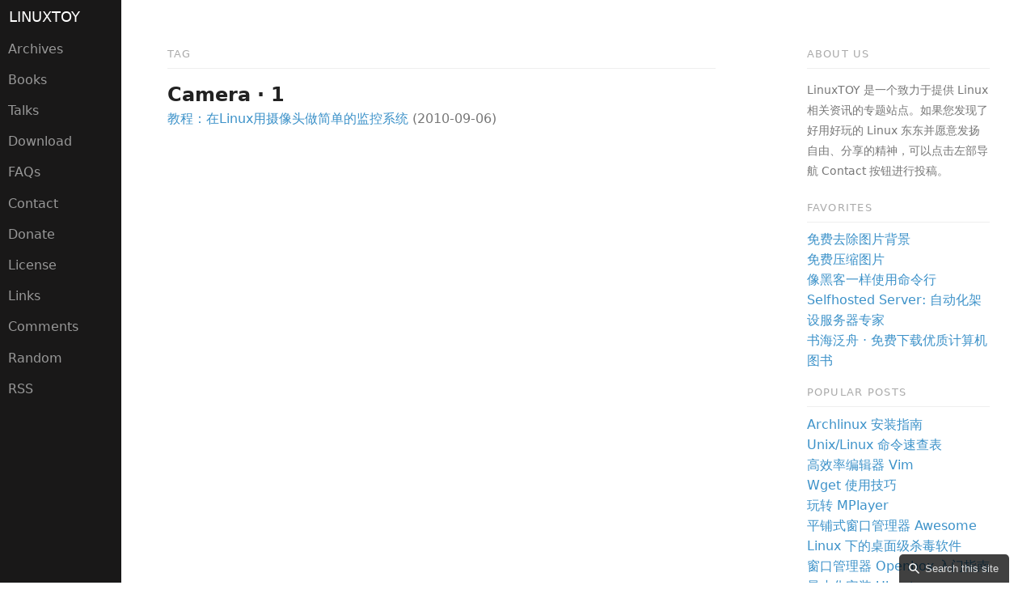

--- FILE ---
content_type: text/html
request_url: https://linuxtoy.org/tag/camera.html
body_size: 2991
content:
<!DOCTYPE html>
<html lang="zh">
    <head>
        <meta charset="utf-8">
        <meta name="viewport" content="width=device-width, initial-scale=1">
        <title>LinuxTOY - Camera</title>
        <link rel="stylesheet" href="https://linuxtoy.org/theme/css/main.css">
        <!--[if lte IE 8]>
        <link rel="stylesheet" href="https://linuxtoy.org/theme/css/grids-responsive-old-ie-min.css">
        <link rel="stylesheet" href="https://linuxtoy.org/theme/css/side-menu-old-ie.css">
        <![endif]-->
        <!--[if gt IE 8]><!-->
        <link rel="stylesheet" href="https://linuxtoy.org/theme/css/grids-responsive-min.css">
        <link rel="stylesheet" href="https://linuxtoy.org/theme/css/side-menu.css">
        <!--<![endif]-->
        <link rel="stylesheet" href="https://linuxtoy.org/theme/css/pygments.css">
        <link rel="shortcut icon" type="image/x-icon" href="https://linuxtoy.org/favicon.ico">
        <link rel="alternate" type="application/atom+xml" href="https://linuxtoy.org/feeds/all.atom.xml" title="LinuxTOY Atom Feed">
        <!--[if IE]>
        <script src="http://html5shiv.googlecode.com/svn/trunk/html5.js"></script>
        <![endif]-->
        <script async src="//pagead2.googlesyndication.com/pagead/js/adsbygoogle.js"></script>
        <script>
        (adsbygoogle = window.adsbygoogle || []).push({
            google_ad_client: "ca-pub-9432205671574187",
            enable_page_level_ads: true
        });
        </script>
        <meta name="keywords" content="Linux, 自由软件, 新闻, 教程，提示">
        <meta name="description" content="致力于提供 Linux 相关资讯的专题站点">
        <meta name="subject" content="Linux 新闻、应用及提示">
    </head>
    <body>
        <div id="layout" class="pure-g">
            <div class="sidebar pure-u-1">
                <div class="header">
                    <a id="menuLink" class="menu-link" href="#menu"><span></span></a>
                    <div id="menu" class="pure-menu">
                        <a class="pure-menu-heading" href="https://linuxtoy.org/" title="LinuxTOY">LinuxTOY</a>
                        <ul class="pure-menu-list">

                            <li class="pure-menu-item">
                                <a class="pure-menu-link" href="https://linuxtoy.org/pages/all-archives.html" title="Archives">Archives</a>
                            </li>
                            <li class="pure-menu-item">
                                <a class="pure-menu-link" href="https://linuxtoy.org/pages/books.html" title="Books">Books</a>
                            </li>
                            <li class="pure-menu-item">
                                <a class="pure-menu-link" href="https://linuxtoy.org/pages/talks.html" title="Talks">Talks</a>
                            </li>
                            <li class="pure-menu-item">
                                <a class="pure-menu-link" href="https://linuxtoy.org/pages/download.html" title="Download">Download</a>
                            </li>
                            <li class="pure-menu-item">
                                <a class="pure-menu-link" href="https://linuxtoy.org/pages/faq.html" title="FAQs">FAQs</a>
                            </li>
                            <li class="pure-menu-item">
                                <a class="pure-menu-link" href="https://linuxtoy.org/pages/contact.html" title="Contact">Contact</a>
                            </li>
                            <li class="pure-menu-item">
                                <a class="pure-menu-link" href="https://linuxtoy.org/pages/donate.html" title="Donate">Donate</a>
                            </li>
                            <li class="pure-menu-item">
                                <a class="pure-menu-link" href="https://linuxtoy.org/pages/license.html" title="License">License</a>
                            </li>
                            <li class="pure-menu-item">
                                <a class="pure-menu-link" href="https://linuxtoy.org/pages/links.html" title="Links">Links</a>
                            </li>

                            <li class="pure-menu-item">
                                <a class="pure-menu-link" href="/pages/comments.html" title="Comments">Comments</a>
                            </li>
                            <li class="pure-menu-item">
                                <a class="pure-menu-link" href="/random.html" title="Random">Random</a>
                            </li>
                            <li class="pure-menu-item">
                                <a class="pure-menu-link" href="/feeds/all.atom.xml" title="RSS">RSS</a>
                            </li>
                        </ul>
                    </div>
                </div>
            </div>

<div class="content pure-u-1 pure-u-md-3-5">
    <div class="posts">
        <h1 class="content-subhead">Tag</h1>
        <h2 class="post-title">Camera &middot; 1</h2>
        <div class="pure-menu">
            <ul class="pure-menu-list">
                <li class="pure-menu-item">
                    <a href="https://linuxtoy.org/archives/linux-camera-monitor.html">教程：在Linux用摄像头做简单的监控系统</a> (2010-09-06)
                </li>
            </ul>
        </div>
    </div>
</div>

<div class="content pure-u-1 pure-u-md-1-5">
    <div class="posts">
        <h1 class="content-subhead">About Us</h1>
        <p class="about">LinuxTOY 是一个致力于提供 Linux 相关资讯的专题站点。如果您发现了好用好玩的 Linux 东东并愿意发扬自由、分享的精神，可以点击左部导航 Contact 按钮进行投稿。
        </p>

        <h1 class="content-subhead">Favorites</h1>
        <div class="pure-menu">
          <ul class="pure-menu-list">
            <li class="pure-menu-item">
              <a href="https://removebg.linuxtoy.org/">免费去除图片背景</a>
            </li>
            <li class="pure-menu-item">
              <a href="https://zipimg.linuxtoy.org/">免费压缩图片</a>
            </li>
            <li class="pure-menu-item">
              <a href="https://usingcli.linuxtoy.org/">像黑客一样使用命令行</a>
            </li>
            <li class="pure-menu-item">
              <a href="https://selfhostedserver.com/">Selfhosted Server: 自动化架设服务器专家</a>
            </li>
            <li class="pure-menu-item">
              <a href="https://booksea.app/">书海泛舟 &middot; 免费下载优质计算机图书</a>
            </li>
          </ul>
        </div>

        <h1 class="content-subhead">Popular Posts</h1>
        <div class="pure-menu">
            <ul class="pure-menu-list">
                <li class="pure-menu-item">
                    <a href="/archives/the-perfect-linux-desktop-arch-linux-2007-08-2-1.html">Archlinux 安装指南</a>
                </li>
                <li class="pure-menu-item">
                    <a href="/archives/unix-linux-command-cheat-sheet.html">Unix/Linux 命令速查表</a>
                </li>
                <li class="pure-menu-item">
                    <a href="/archives/efficient-editing-with-vim.html">高效率编辑器 Vim</a>
                </li>
                <li class="pure-menu-item">
                    <a href="/archives/wget-tips.html">Wget 使用技巧</a>
                </li>
                <li class="pure-menu-item">
                    <a href="/archives/playing-around-with-mplayer.html">玩转 MPlayer</a>
                </li>
                <li class="pure-menu-item">
                    <a href="/archives/awesome.html">平铺式窗口管理器 Awesome</a>
                </li>
                <li class="pure-menu-item">
                    <a href="/archives/3_free_antivirus_under_linux.html">Linux 下的桌面级杀毒软件</a>
                </li>
                <li class="pure-menu-item">
                    <a href="/archives/openbox-getting-started-guide.html">窗口管理器 Openbox 入门指南</a>
                </li>
                <li class="pure-menu-item">
                    <a href="/archives/minimalist-install-of-ubuntu.html">最小化安装 Ubuntu</a>
                </li>
                <li class="pure-menu-item">
                    <a href="/archives/5-desktop-environment-for-linux.html">你可能不知道的 Linux 桌面</a>
                </li>
                <li class="pure-menu-item">
                    <a href="/archives/the-7-deadly-linux-commands.html">7 个致命的 Linux 命令</a>
                </li>
                <li class="pure-menu-item">
                    <a href="/archives/lightweight-desktop-compare.html">轻量级桌面环境比较</a>
                </li>
                <li class="pure-menu-item">
                    <a href="/archives/zsh.html">终极 Shell——Zsh</a>
                </li>
                <li class="pure-menu-item">
                    <a href="/archives/6-of-the-best-free-linux-cad-software.html">高品质的免费 Linux CAD 程序</a>
                </li>
                <li class="pure-menu-item">
                    <a href="/archives/game_emulator_for_linux.html">Linux 下的几个游戏模拟器</a>
                </li>
                <li class="pure-menu-item">
                    <a href="/archives/history-command-usage-examples.html">History（历史）命令用法 15 例</a>
                </li>
                <li class="pure-menu-item">
                    <a href="/archives/the-best-tips-and-tricks-for-bash.html">bash 使用技巧</a>
                </li>
                <li class="pure-menu-item">
                    <a href="/archives/10-oreilly-books.html">10 本 O'Reilly 出版的免费好书</a>
                </li>
            </ul>
        </div>
    </div>
</div>
        </div>

        <script src="https://linuxtoy.org/theme/js/zepto.min.js"></script>
        <script src="https://linuxtoy.org/theme/js/ui.js"></script>
        <script>
            Zepto(function($){
                $('table').addClass('pure-table pure-table-bordered');
            });
        </script>
        <script id="dsq-count-scr" src="//linuxtoy.disqus.com/count.js" async></script>
<script async src="https://www.googletagmanager.com/gtag/js?id=G-MSX3ZMTV47"></script>
<script>
 window.dataLayer = window.dataLayer || [];
 function gtag(){dataLayer.push(arguments);}
 gtag('js', new Date());
 gtag('config', 'G-MSX3ZMTV47');
</script>

<script type="text/javascript">
    (function(w,d,t,u,n,s,e){w['SwiftypeObject']=n;w[n]=w[n]||function(){
    (w[n].q=w[n].q||[]).push(arguments);};s=d.createElement(t);
    e=d.getElementsByTagName(t)[0];s.async=1;s.src=u;e.parentNode.insertBefore(s,e);
    })(window,document,'script','//s.swiftypecdn.com/install/v2/st.js','_st');

    _st('install','zWjtxRdA6ciZ7LBm4R4K','2.0.0');
</script>
    </body>
</html>

--- FILE ---
content_type: text/html; charset=utf-8
request_url: https://www.google.com/recaptcha/api2/aframe
body_size: 260
content:
<!DOCTYPE HTML><html><head><meta http-equiv="content-type" content="text/html; charset=UTF-8"></head><body><script nonce="kV0p8MzaKWLyGkx73V-bAQ">/** Anti-fraud and anti-abuse applications only. See google.com/recaptcha */ try{var clients={'sodar':'https://pagead2.googlesyndication.com/pagead/sodar?'};window.addEventListener("message",function(a){try{if(a.source===window.parent){var b=JSON.parse(a.data);var c=clients[b['id']];if(c){var d=document.createElement('img');d.src=c+b['params']+'&rc='+(localStorage.getItem("rc::a")?sessionStorage.getItem("rc::b"):"");window.document.body.appendChild(d);sessionStorage.setItem("rc::e",parseInt(sessionStorage.getItem("rc::e")||0)+1);localStorage.setItem("rc::h",'1769152311497');}}}catch(b){}});window.parent.postMessage("_grecaptcha_ready", "*");}catch(b){}</script></body></html>

--- FILE ---
content_type: text/css
request_url: https://linuxtoy.org/theme/css/side-menu.css
body_size: 7488
content:
body {
    color: #777;
    background-color: #fff;
}

html, button, input, select, textarea,
.pure-g [class *= "pure-u"] {
    font-family: Aller, "Noto Sans", "DejaVu Sans", sans-serif;
}

a {
    text-decoration: none;
    color: rgb(61, 146, 201);
}
a:hover,
a:focus {
    text-decoration: underline;
}

h3 {
    font-weight: 100;
}

.pure-img-responsive {
    max-width: 100%;
    height: auto;
}

/*
Add transition to containers so they can push in and out.
*/
#layout,
#menu,
.menu-link {
    -webkit-transition: all 0.2s ease-out;
    -moz-transition: all 0.2s ease-out;
    -ms-transition: all 0.2s ease-out;
    -o-transition: all 0.2s ease-out;
    transition: all 0.2s ease-out;
}

/*
This is the parent `<div>` that contains the menu and the content area.
*/
#layout {
    position: relative;
    padding-left: 0;
}
    #layout.active #menu {
        left: 150px;
        width: 150px;
    }

    #layout.active .menu-link {
        left: 150px;
    }
/*
The content `<div>` is where all your content goes.
*/
.content {
    margin: 0 auto;
    padding: 0 2em;
    max-width: 800px;
    margin-bottom: 50px;
    line-height: 1.6em;
}

.header {
     margin: 0;
     color: #333;
     padding: 2.5em 2em 0;
 }
    .header h1 {
        margin: 0.2em 0;
        font-size: 3em;
        font-weight: 300;
    }
     .header h2 {
        font-weight: 300;
        color: #ccc;
        padding: 0;
        margin-top: 0;
    }

.content-subhead {
    text-transform: uppercase;
    color: #aaa;
    border-bottom: 1px solid #eee;
    padding: 0.4em 0;
    font-size: 80%;
    font-weight: 500;
    letter-spacing: 0.1em;
}

.posts {
    font-family: Aller, "Noto Sans", "DejaVu Sans", sans-serif;
}

.post {
    padding-bottom: 2em;
}
.post-title {
    font-size: 1.5em;
    color: #222;
    margin-bottom: 0.2em;
}
.post-avatar {
    border-radius: 50px;
    float: right;
    margin-left: 1em;
}
.post-description {
    font-family: Aller, "Noto Sans", "DejaVu Sans", sans-serif;
    color: #444;
    line-height: 1.8em;
}
.post-meta {
    color: #999;
    font-size: 90%;
    margin: 0;
}

.post-category {
    margin: 0 0.1em;
    padding: 0.3em 1em;
    color: #fff;
    background: #999;
    font-size: 80%;
}

.post-images {
    margin: 1em 0;
}
.post-image-meta {
    margin-top: -3.5em;
    margin-left: 1em;
    color: #fff;
    text-shadow: 0 1px 1px #333;
}

.footer {
    text-align: center;
    padding: 1em 0;
}
.footer a {
    font-size: 90%;
}
.footer .pure-menu a:hover,
.footer .pure-menu a:focus {
    background: none;
}

pre,
code {
    font-family: "Source Code Pro", "DejaVu Sans Mono", Consolas, Courier, monospace;
    font-size: 90%;
    padding: 0.2em 0.4em;
    color: #333;
    background: rgb(250, 250, 250);
}

code {
    white-space: nowrap;
}
.content p code {
    font-size: 90%;
}

.code {
    margin-left: -1em;
    margin-right: -1em;
    padding: 1em;
    border: 1px solid #eee;
    border-left-width: 0;
    border-right-width: 0;
    overflow-x: auto;
    -webkit-overflow-scrolling: touch;
}
.code code {
    font-size: 95%;
    white-space: pre;
    word-wrap: normal;
    padding: 0;
    background: none;
}
.code-wrap code {
    white-space: pre-wrap;
    word-wrap: break-word;
}

blockquote {
  padding: 10px 20px;
  margin: 0 0 20px;
  border-left: 5px solid #eee;
}
blockquote p:last-child,
blockquote ul:last-child,
blockquote ol:last-child {
  margin-bottom: 0;
}
blockquote footer,
blockquote small,
blockquote .small {
  display: block;
  font-size: 80%;
  line-height: 1.42857143;
  color: #777;
}
blockquote footer:before,
blockquote small:before,
blockquote .small:before {
  content: '\2014 \00A0';
}

.nav-left {
    float: left;
    margin-right: 40px;
}
.nav-right {
    float: right;
}

.about {
    font-size: 90%;
}

/*
The `#menu` `<div>` is the parent `<div>` that contains the `.pure-menu` that
appears on the left side of the page.
*/

#menu {
    margin-left: -150px; /* "#menu" width */
    width: 150px;
    position: fixed;
    top: 0;
    left: 0;
    bottom: 0;
    z-index: 1000; /* so the menu or its navicon stays above all content */
    background: #191818;
    overflow-y: auto;
    -webkit-overflow-scrolling: touch;
}
    /*
    All anchors inside the menu should be styled like this.
    */
    #menu a {
        color: #999;
        border: none;
        padding: 0.6em 0 0.6em 0.6em;
    }

    /*
    Remove all background/borders, since we are applying them to #menu.
    */
     #menu .pure-menu,
     #menu .pure-menu ul {
        border: none;
        background: transparent;
    }

    /*
    Add that light border to separate items into groups.
    */
    #menu .pure-menu ul,
    #menu .pure-menu .menu-item-divided {
        border-top: 1px solid #333;
    }
        /*
        Change color of the anchor links on hover/focus.
        */
        #menu .pure-menu li a:hover,
        #menu .pure-menu li a:focus {
            background: #333;
        }

    /*
    This styles the selected menu item `<li>`.
    */
    #menu .pure-menu-selected {
        background: #1f8dd6;
    }
        /*
        This styles a link within a selected menu item `<li>`.
        */
        #menu .pure-menu-selected a {
            color: #fff;
        }

    /*
    This styles the menu heading.
    */
    #menu .pure-menu-heading {
        font-size: 110%;
        color: #fff;
        margin: 0;
    }
    #menu .pure-menu-heading:hover,
    #menu .pure-menu-heading:focus {
        color: #999;
    }

/* -- Dynamic Button For Responsive Menu -------------------------------------*/

/*
The button to open/close the Menu is custom-made and not part of Pure. Here's
how it works:
*/

/*
`.menu-link` represents the responsive menu toggle that shows/hides on
small screens.
*/
.menu-link {
    position: fixed;
    display: block; /* show this only on small screens */
    top: 0;
    left: 0; /* "#menu width" */
    background: #000;
    background: rgba(0,0,0,0.7);
    font-size: 10px; /* change this value to increase/decrease button size */
    z-index: 10;
    width: 2em;
    height: auto;
    padding: 2.1em 1.6em;
}

    .menu-link:hover,
    .menu-link:focus {
        background: #000;
    }

    .menu-link span {
        position: relative;
        display: block;
    }

    .menu-link span,
    .menu-link span:before,
    .menu-link span:after {
        background-color: #fff;
        width: 100%;
        height: 0.2em;
    }

        .menu-link span:before,
        .menu-link span:after {
            position: absolute;
            margin-top: -0.6em;
            content: " ";
        }

        .menu-link span:after {
            margin-top: 0.6em;
        }


/* -- Responsive Styles (Media Queries) ------------------------------------- */

/*
Hides the menu at `48em`, but modify this based on your app's needs.
*/
@media (min-width: 48em) {

    .header,
    .content {
        padding-left: 2em;
        padding-right: 2em;
    }

    #layout {
        padding-left: 150px; /* left col width "#menu" */
        left: 0;
    }
    #menu {
        left: 150px;
    }

    .menu-link {
        position: fixed;
        left: 150px;
        display: none;
    }

    #layout.active .menu-link {
        left: 150px;
    }
}

@media (max-width: 48em) {
    /* Only apply this when the window is small. Otherwise, the following
    case results in extra padding on the left:
        * Make the window small.
        * Tap the menu to trigger the active state.
        * Make the window large again.
    */
    #layout.active {
        position: relative;
        left: 150px;
    }
}

